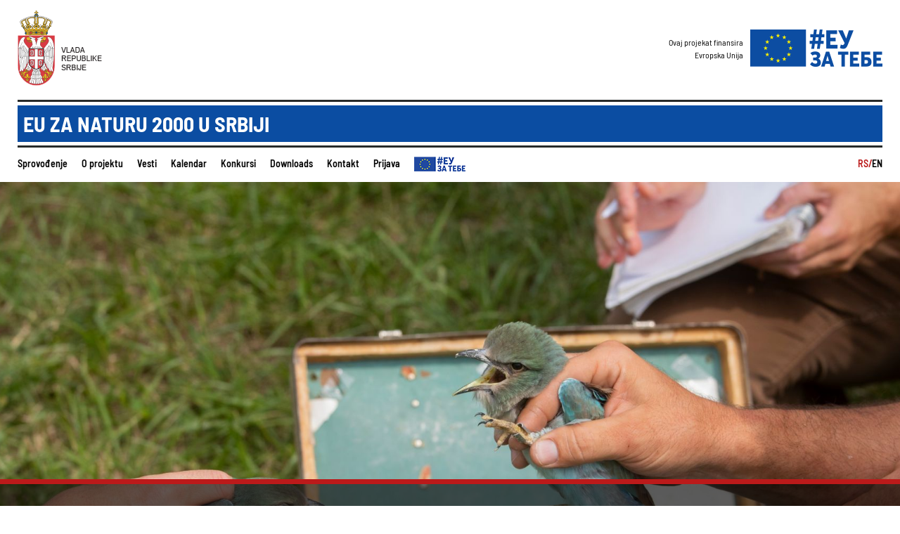

--- FILE ---
content_type: text/html; charset=UTF-8
request_url: https://natura-2000.euzatebe.rs/rs/vesti/ocuvanje-modrovrane-u-srbiji
body_size: 4412
content:
<!DOCTYPE html>
<html lang="en">
<head>
    

    <meta charset="UTF-8">
    <meta name="viewport" content="width=device-width, initial-scale=1.0">
    <meta http-equiv="X-UA-Compatible" content="ie=edge">
    <link rel="stylesheet" href="https://natura-2000.euzatebe.rs/public/css/uikit.min.css"/>
    <link rel="stylesheet" href="https://natura-2000.euzatebe.rs/public/css/main.css">
    <title>EU za Naturu 2000 u Srbiji </title>

    <link rel="shortcut icon" href="https://natura-2000.euzatebe.rs/favicon.ico" type="image/x-icon">
    <link rel="icon" href="https://natura-2000.euzatebe.rs/favicon.ico" type="image/x-icon">
</head>
<body>
<header class="header home-header uk-visible@m">
    <div class="container logos">
        <div class="logo-main">
            <a href="https://natura-2000.euzatebe.rs/rs/">
                <img src="https://natura-2000.euzatebe.rs/public/images/crest.png" alt="logo">
            </a>
        </div>
        <div class="logo-secondary">
                            Ovaj projekat finansira<br>Evropska Unija
                        <a href="https://natura-2000.euzatebe.rs/rs/">
                <img src="https://natura-2000.euzatebe.rs/public/images/eu-za-tebe-logo.png" alt="logo">
            </a>
        </div>
    </div>

    <div class="container project-title">
        <div class="project-title-container">
            <p>EU za Naturu 2000 u Srbiji </p>
        </div>
    </div>

    <div class="container main-nav">
        <nav class="navigation">
            <ul>
                <li><a href="https://natura-2000.euzatebe.rs/rs/o-nama">Sprovođenje</a></li>                <li><a href="https://natura-2000.euzatebe.rs/rs/o-projektu">O projektu</a></li>
                <li><a href="https://natura-2000.euzatebe.rs/rs/vesti">Vesti</a></li>                <li><a href="https://natura-2000.euzatebe.rs/rs/dogadjaji">Kalendar</a></li>                <li><a href="https://natura-2000.euzatebe.rs/rs/konkursi">Konkursi</a></li>                <li><a href="https://natura-2000.euzatebe.rs/rs/preuzimanje">Downloads</a></li>                                                <li><a href="https://natura-2000.euzatebe.rs/rs/kontakt">Kontakt</a></li>
                                <li><a href="#modal-full" uk-toggle>Prijava</a></li>
                                <li><a href="https://www.euzatebe.rs" target="_blank" class="eu-za-tebe-link"><img src="https://natura-2000.euzatebe.rs/public/images/menu-eu-logo.png"></a></li>
            </ul>
        </nav>
                <div class="lang">
            <ul>
                <li><a href="https://natura-2000.euzatebe.rs/rs/vesti/ocuvanje-modrovrane-u-srbiji" class="active">RS/</a></li>
                <li><a href="https://natura-2000.euzatebe.rs/en/news/conservation-of-the-european-roller-in-serbia">EN</a></li>
            </ul>
        </div>
            </div>
</header>

<header class="mobile-header header uk-hidden@m" id="mobile-header">
    <div class="container">
        <div class="mobile-logo">
            <img src="https://natura-2000.euzatebe.rs/public/images/serbia-ministry.png" alt="logo">
            <a href="https://natura-2000.euzatebe.rs/rs/" class="mobile-secondary-logo">
                <img src="https://natura-2000.euzatebe.rs/public/images/eu-za-tebe-logo.png" alt="logo">
            </a>
        </div>

        <div class="toggler-holder">
            <a href="#offcanvas" class="toggler" uk-toggle>
                <span uk-icon="icon: menu; ratio: 2"></span>
            </a>
        </div>

        <div class="offcanvas" id="offcanvas" uk-offcanvas="mode: push; flip: true">
            <nav class="uk-offcanvas-bar navigation mobile-navigation">
                <ul>
                    <li><a href="https://natura-2000.euzatebe.rs/rs/o-nama">Sprovođenje</a></li>                    <li><a href="https://natura-2000.euzatebe.rs/rs/o-projektu">O projektu</a></li>
                    <li><a href="https://natura-2000.euzatebe.rs/rs/vesti">Vesti</a></li>                    <li><a href="https://natura-2000.euzatebe.rs/rs/dogadjaji">Kalendar</a></li>                    <li><a href="https://natura-2000.euzatebe.rs/rs/konkursi">Konkursi</a></li>                    <li><a href="https://natura-2000.euzatebe.rs/rs/preuzimanje">Downloads</a></li>                                                            <li><a href="https://natura-2000.euzatebe.rs/rs/kontakt">Kontakt</a></li>                                            <li><a href="#modal-full" uk-toggle>Prijava</a></li>
                    
                                            <div class="lang">
                            <ul>
                                <li><a href="https://natura-2000.euzatebe.rs/rs/vesti/ocuvanje-modrovrane-u-srbiji" class="active">RS/</a></li>
                                <li><a href="https://natura-2000.euzatebe.rs/en/news/conservation-of-the-european-roller-in-serbia">EN</a></li>
                            </ul>
                        </div>
                                    </ul>
            </nav>
        </div>
    </div>
</header>

    
    <main class="main" id="main" role="main">
                    <div class="cover" style="background-image: url(https://natura-2000.euzatebe.rs/public/articles/cover/78.jpg);">
                <div class="container" id="cover-head">
                    <div class="wrapper">
                        <h1>Očuvanje modrovrane u Srbiji</h1>
                    </div>
                </div>
            </div>
        
        <div class="container" id="main-container">
            <section class="section single-section vest-section">
                <div class="section-inner-text">
                                        <div class="time">8. Jul 2021.</div>

                                        <p style="">Pedesetih godina prošlog veka, modrovrana (Coracias garrulus) se u literaturi pominje kao uobičajena vrsta u Srbiji. Međutim, zbog intezivne poljoprivrede; upotrebe pesticida, transformacije travnjaka u drugu namenu zemljišta i intenzivnog gazdovanja šumama (što dovodi do gubitka starih stabala); nestalo je pogodno stanište za vrstu, kao i odgovarajuća mesta za gnežđenje. To je dovelo do kritičnog smanjenja populacije zbog čega je modrovrana postala ugrožena vrsta u Srbiji. Ipak, sprovedeno je nekoliko akcija očuvanja kako bi se pomoglo oporavku vrste i danas je dodata na Crvenu listu vrsta ptica u Srbiji kao skoro ugrožene.</p><p style="text-align: justify; ">Delegacija Evropske unije kroz projekat&nbsp;EU za Naturu 2000&nbsp;promoviše poboljšanje stanja očuvanosti modrovrane na teritoriji Srbije.</p><p style="text-align: justify; ">Antoan Avinjon, menadžer projekata u Delegaciji EU, istakao je važnost očuvanja ove ptičije vrste.</p><p style=""><em>„</em>Zbog ljudskih postupaka, neke vrste nisu sposobne da same povrate svoj dobar status očuvanja, međutim, male akcije mogu doneti veliku razliku, a to je slučaj sa modrovranom čija se populacija poslednjih godina u Srbiji povećala zahvaljujući raznim in situ akcijama očuvanja, uključujući povećanje dostupnosti mesta za gnežđenje<em>“,&nbsp;</em>napominje Avinjon<em>.</em></p><p style="text-align: justify; ">Projekat EU za Naturu 2000 radi na identifikovanju budućih Područja posebne zaštite za očuvanje vrsta ptica, prema primeni evropskih direktiva u zemlji. Modrovrana je jedna od ciljnih vrsta u okviru projekta. Ona je jedini član porodice Coraciidae koji se nalazi u Evropi, i njegovo perje plave i kestenjaste boje. Modrovrane su prvenstveno insektivorni i žive u toplim i otvorenim područjima. To je migrantska vrsta koja provodi hladnu zimu u podsaharskoj Africi, vraćajući se u Evropu tokom sezone razmnožavanja.</p><p style="text-align: justify; ">Čini se da je nedostatak odgovarajućih mesta za gnežđenje faktor koji najviše ograničava oporavak njihove populacije, na osnovu iskustava iz prethodnih akcija očuvanja. Jedan od bitnih postupaka za očuvanje populacije modrovrana u Srbiji je kroz povećanje broja mesta za gnežđenje.</p><p style="text-align: justify; ">Ukupno je postavljeno 150 gnezdišta na različitim lokalitetima u Srbiji; Monoštor, Mokrin, Novi Kneževac, Siget, Valesnica, Korbovo, Vajuga, Kumane, Bašaid, Novo Miloševo, Sombor, Bezdan, Radojević, Sivac, Gornji Breg, Jazovo, Čoka-Crna Bara, Srpski Krstur, Prigrevica, Apatin, Karavukovo, Svilojevo, Prigrevica, Beljina – Barajevo, Boždarevac-Barajevo, Subotica, Horgoš, Martonoš, Kanjiža, Mali Pesak, Bačka Topola, Vršac i Tavankut.</p><p style="text-align: justify; ">Ove kutije za gnežđenje su postavljene pre dolaska vrste iz njenog migracionog područja. Izgrađene su prema specifičnim dimenzijama i karakteristikama na osnovu iskustva i potreba vrsta. Stručnjaci su pratili vrstu koja je imala svoje prve uspehe u gnežđenju što je postaklo da se nastavi sa istraživanjem biologije vrste i njenog migracionog ponašanja. Odrasle jedinke i pilići su prstenovani tokom ove akcije, što će olakšati njihovo praćenje.</p>

                    <div class="tags">
                                                                                    <a href="https://natura-2000.euzatebe.rs/rs/tagovi/#Natura2000">#Natura2000</a>
                                                                                                                <a href="https://natura-2000.euzatebe.rs/rs/tagovi/#EuropeanRoller">#EuropeanRoller</a>
                                                                                                                <a href="https://natura-2000.euzatebe.rs/rs/tagovi/#Modrovrana">#Modrovrana</a>
                                                                                                                <a href="https://natura-2000.euzatebe.rs/rs/tagovi/#Conservation">#Conservation</a>
                                                                                                                <a href="https://natura-2000.euzatebe.rs/rs/tagovi/#Očuvanje">#Očuvanje</a>
                                                                                                                <a href="https://natura-2000.euzatebe.rs/rs/tagovi/#Action">#Action</a>
                                                                                                                <a href="https://natura-2000.euzatebe.rs/rs/tagovi/#Akcija">#Akcija</a>
                                                                        </div>
                </div>
                <aside class="section-inner">
                                                <article class="article">
        <div class="img">
            <a href="https://natura-2000.euzatebe.rs/rs/vesti/bogat-biodiverzitet-srbije-bice-deo-mreze-natura-2000"><img src="https://natura-2000.euzatebe.rs/public/articles/image/thumbnail/91.jpg" alt="Bogat biodiverzitet Srbije biće deo mreže Natura 2000"></a>
        </div>
        <div class="content">
            <div class="time">30. Novembar 2021.</div>
            <h3><a href="https://natura-2000.euzatebe.rs/rs/vesti/bogat-biodiverzitet-srbije-bice-deo-mreze-natura-2000">Bogat biodiverzitet Srbije biće deo mreže Natura 2000</a></h3>
        </div>
    </article>

                                                <article class="article">
        <div class="img">
            <a href="https://natura-2000.euzatebe.rs/rs/vesti/natura-2000-u-srbiji-dostignuca-i-naredni-koraci"><img src="https://natura-2000.euzatebe.rs/public/articles/image/thumbnail/92.jpg" alt="NATURA 2000 U SRBIJI – dostignuća i naredni koraci"></a>
        </div>
        <div class="content">
            <div class="time">19. Novembar 2021.</div>
            <h3><a href="https://natura-2000.euzatebe.rs/rs/vesti/natura-2000-u-srbiji-dostignuca-i-naredni-koraci">NATURA 2000 U SRBIJI – dostignuća i naredni koraci</a></h3>
        </div>
    </article>

                                                <article class="article">
        <div class="img">
            <a href="https://natura-2000.euzatebe.rs/rs/vesti/trening-seminar-priprema-planova-upravljanja-za-mrezu-natura-2000"><img src="https://natura-2000.euzatebe.rs/public/articles/image/thumbnail/84.jpg" alt="Trening seminar &quot;Priprema planova upravljanja za mrežu Natura 2000&quot;"></a>
        </div>
        <div class="content">
            <div class="time">12. Oktobar 2021.</div>
            <h3><a href="https://natura-2000.euzatebe.rs/rs/vesti/trening-seminar-priprema-planova-upravljanja-za-mrezu-natura-2000">Trening seminar &quot;Priprema planova upravljanja za mrežu Natura 2000&quot;</a></h3>
        </div>
    </article>

                                                <article class="article">
        <div class="img">
            <a href="https://natura-2000.euzatebe.rs/rs/vesti/vise-od-trecine-teritorije-srbije-moze-biti-zasticeno-mrezom-natura-2000"><img src="https://natura-2000.euzatebe.rs/public/articles/image/thumbnail/82.jpg" alt="Više od trećine teritorije Srbije može biti zaštićeno mrežom Natura 2000"></a>
        </div>
        <div class="content">
            <div class="time">7. Septembar 2021.</div>
            <h3><a href="https://natura-2000.euzatebe.rs/rs/vesti/vise-od-trecine-teritorije-srbije-moze-biti-zasticeno-mrezom-natura-2000">Više od trećine teritorije Srbije može biti zaštićeno mrežom Natura 2000</a></h3>
        </div>
    </article>

                    
                </aside>
            </section>
        </div>
    </main>




    

<div class="container last-updated">
    Last updated: 30. Novembar 2021. 15:30
</div>

<!-- Footer content -->

<footer class="footer">
    <div class="container">
        <div class="footer-inner">
            <div class="top">
                <div class="logo">
                    <img src="https://natura-2000.euzatebe.rs/public/images/crest.png" alt="logo">
                </div>
                <div class="logo-secondary">
                                            Ovaj projekat finansira<br>Evropska Unija
                                        <a href="https://natura-2000.euzatebe.rs/rs/">
                        <img src="https://natura-2000.euzatebe.rs/public/images/eu-za-tebe-logo.png" alt="logo">
                    </a>
                </div>

            </div>
            <div class="bottom">
                <nav class="navigation">
                    <ul>
                        <li><a href="https://natura-2000.euzatebe.rs/rs/o-nama">Sprovođenje</a></li>                        <li><a href="https://natura-2000.euzatebe.rs/rs/o-projektu">O projektu</a></li>
                        <li><a href="https://natura-2000.euzatebe.rs/rs/vesti">Vesti</a></li>                        <li><a href="https://natura-2000.euzatebe.rs/rs/dogadjaji">Kalendar</a></li>                        <li><a href="https://natura-2000.euzatebe.rs/rs/konkursi">Konkursi</a></li>                        <li><a href="https://natura-2000.euzatebe.rs/rs/preuzimanje">Downloads</a></li>                                                                        <li><a href="https://natura-2000.euzatebe.rs/rs/kontakt">Kontakt</a></li>                        <li><a href="https://natura-2000.euzatebe.rs/rs/rss"><img src="https://natura-2000.euzatebe.rs/public/images/rss.png" class="rss-feed-icon"></a></li>
                    </ul>
                </nav>
            </div>
            <p class="copyright">Ova stranica načinjena je i održava se uz finansijsku pomoć Evropske unije. Za njenu sadržinu isključivo je odgovoran ugovarač projekta EPTISA SOUTHEAST EUROPE d.o.o. (RS), EPTISA Servicios de Ingenieria S.L. (ES), DAPHNE – Institut aplikovanej ekologie (SK), SIA Estonian, Latvian &amp; Lithuanian Environment (LV), i ta sadržina nužno ne predstavlja stavove Evropske unije © 2019 EU za Naturu 2000 u Srbiji .</p>
        </div>
    </div>
</footer>

<div id="modal-full" class="uk-modal-full" uk-modal>
    <div class="uk-modal-dialog">
        <button class="uk-modal-close-full uk-close-large" type="button" uk-close></button>
        <div class="uk-grid-collapse uk-child-width-1-2@s uk-flex-middle" uk-grid>
            <div class="uk-padding-large">
                <div class="uk-grid-collapse uk-child-width-1-2@s uk-flex-middle" uk-grid>
                    <input type="hidden" name="csrf" id="csrf" value="5fbfaba56f0eab3c53272ab833c6abae">
                    <label for="login-email">Korisničko ime</label>
                    <input type="text" id="login-email" name="login-email">
                    <label for="login-password" >Šifra</label>
                    <input type="password" id="login-password" name="login-password">
                    <button class="login js-login">Prijavi se</button>
                    <div id="login-error"></div>
                </div>
            </div>
        </div>
    </div>
</div>

<script src="https://natura-2000.euzatebe.rs/public/vendor/uikit.min.js"></script>
<script src="https://natura-2000.euzatebe.rs/public/vendor/uikit-icons.min.js"></script>
<script src="https://natura-2000.euzatebe.rs/public/vendor/jquery-3.3.1.min.js"></script>
<script src="https://natura-2000.euzatebe.rs/public/vendor/sha512.js"></script>

<script src="https://natura-2000.euzatebe.rs/public/js/login.js"></script>

<script>
    base_url = "https://natura-2000.euzatebe.rs/";

    function resize() {
        var window_width = $(window).width();
        var container_width = $("#main-container").outerWidth();
        var heading_width = container_width + (window_width - container_width) / 2;

        console.log(heading_width);

        $("#cover-head").width(heading_width).css("right", "0px").css("opacity", 1);
    }

    $(document).ready(function() {
        resize();

        $(window).resize(resize);
    });
</script>
</body>
</html>

--- FILE ---
content_type: text/css
request_url: https://natura-2000.euzatebe.rs/public/css/main.css
body_size: 6587
content:
@import url("https://fonts.googleapis.com/css?family=Roboto&display=swap");
* {
  box-sizing: border-box;
  margin: 0;
  padding: 0;
  outline: none; }

body {
  font-family: "Libre", sans-serif;
  -ms-text-size-adjust: 100%;
  -webkit-text-size-adjust: 100%;
  overflow-x: hidden; }

ul, p {
  padding: 0;
  margin: 0; }

img {
  max-width: 100%;
  vertical-align: bottom; }

a {
  text-decoration: none;
  cursor: pointer; }
  a:hover {
    text-decoration: none; }

h1, h2, h3, h4, h5, h6 {
  font-weight: bold;
  font-family: Barlow, Arial, Helvetica, sans-serif;
  margin: 0;
  padding: 0; }

.container {
  width: 100%;
  max-width: 1290px;
  margin: 0 auto;
  padding: 0 15px; }

.row {
  margin-right: -20px;
  margin-left: -20px;
  display: flex;
  flex-wrap: wrap; }

.section .section-inner {
  padding: 45px 0 10px 0;
  flex-wrap: wrap;
  display: flex; }
  @media (max-width: 639px) {
    .section .section-inner {
      padding-top: 25px; } }

.section.has-video-link .section-inner {
  padding-top: 138px; }
  @media screen and (max-width: 1280px) and (min-width: 960px) {
    .section.has-video-link .section-inner {
      padding-top: 118px; } }
  @media (max-width: 960px) {
    .section.has-video-link .section-inner {
      padding-top: 25px; } }

.section h1 {
  font-size: 120px;
  line-height: 120px;
  padding: 6px 0 12px;
  border-bottom: 3px solid #282b2a;
  text-transform: uppercase;
  border-top: 3px solid #282b2a; }
  @media (max-width: 639px) {
    .section h1 {
      font-size: 60px;
      line-height: 60px;
      padding: 5px 0; } }
  @media (min-width: 640px) and (max-width: 959px) {
    .section h1 {
      font-size: 90px;
      line-height: 90px; } }
  @media (min-width: 960px) and (max-width: 1280px) {
    .section h1 {
      font-size: 100px;
      line-height: 100px; } }

.pagination {
  border-top: 3px solid #282b2a;
  padding-top: 25px;
  padding-bottom: 70px; }
  .pagination ul {
    display: flex;
    list-style: none;
    justify-content: flex-end; }
    .pagination ul a {
      width: 35px;
      height: 35px;
      background-color: #4b4d53;
      display: block;
      text-align: center;
      line-height: 35px;
      color: #fff;
      margin-left: 3px;
      margin-right: 3px;
      font-family: Barlow, Arial, Helvetica, sans-serif; }
      .pagination ul a:hover {
        opacity: 0.7; }
      .pagination ul a.active {
        background-color: #a5a5a5; }
  @media (max-width: 639px) {
    .pagination {
      padding-top: 15px;
      padding-bottom: 40px; } }

.logo a {
  display: flex;
  align-items: center;
  font-size: 18px;
  color: #b72323;
  text-transform: uppercase;
  font-family: 'Roboto', sans-serif; }

.logo img {
  margin-right: 15px; }

.tags {
  margin-bottom: 25px; }
  .tags a {
    display: inline-block !important;
    position: relative;
    border-radius: 0;
    padding: 8px 15px;
    height: 28px;
    font-size: 14px;
    line-height: 12px;
    font-family: Barlow, Arial, helvetica, sans-serif;
    font-weight: bold;
    transition: opacity 0.3s;
    background-color: #282b2a;
    margin-right: 25px;
    color: #fff;
    margin-bottom: 10px; }
    .tags a:hover {
      opacity: 0.7; }
    .tags a::after {
      content: "";
      display: block;
      width: 0;
      height: 0;
      border-top: 14px solid transparent;
      border-bottom: 14px solid transparent;
      border-left: 15px solid #282b2a;
      position: absolute;
      top: 15px;
      margin-top: -15px;
      left: 100%; }
    @media (max-width: 639px) {
      .tags a {
        display: table;
        margin-bottom: 10px; }
        .tags a::after {
          border-top: 13px solid transparent;
          border-bottom: 14px solid transparent;
          top: 15px; } }
    @media (min-width: 640px) and (max-width: 959px) {
      .tags a {
        margin-bottom: 8px;
        display: inline-block; } }
    @media (min-width: 960px) and (max-width: 1280px) {
      .tags a {
        font-size: 11px;
        padding: 8px 10px;
        margin-right: 24px; } }
  @media (min-width: 640px) and (max-width: 959px) {
    .tags {
      margin-bottom: 0; } }

p {
  line-height: 180%; }

.time {
  color: #bb1a1a;
  font-size: 16px;
  font-family: Barlow, Arial, Helvetica, sans-serif; }

.toggler {
  justify-content: flex-start;
  width: 35px;
  height: 35px; }

.error-head {
  font-size: 90px;
  margin-top: 120px;
  text-align: center;
  text-transform: uppercase; }

.last-updated {
  font-size: 12px;
  font-family: Barlow, Arial, Helvetica, sans-serif;
  text-align: right;
  margin-top: 10px;
  margin-bottom: 10px;
  color: #a0a0a0; }

/*
* BARLOW
*/
@font-face {
  font-family: "Barlow";
  src: url("../fonts/Barlow/Regular/barlowsemicondensed-regular-webfont.eot");
  src: url("../fonts/Barlow/Regular/barlowsemicondensed-regular-webfont.eot?#iefix") format("embedded-opentype"), url("../fonts/Barlow/Regular/BarlowSemiCondensed-Regular.ttf") format("truetype"), url("../fonts/Barlow/Regular/barlowsemicondensed-regular-webfont.woff") format("woff"), url("../fonts/Barlow/Regular/barlowsemicondensed-regular-webfont.woff2") format("woff2"), url("../fonts/Barlow/Regular/barlowsemicondensed-regular-webfont.svg") format("svg");
  font-weight: 400;
  font-style: normal; }

@font-face {
  font-family: "Barlow";
  src: url("../fonts/Barlow/Italic/barlowsemicondensed-italic-webfont.eot");
  src: url("../fonts/Barlow/Italic/barlowsemicondensed-italic-webfont.eot?#iefix") format("embedded-opentype"), url("../fonts/Barlow/Italic/BarlowSemiCondensed-Italic.ttf") format("truetype"), url("../fonts/Barlow/Italic/barlowsemicondensed-italic-webfont.woff") format("woff"), url("../fonts/Barlow/Italic/barlowsemicondensed-italic-webfont.woff2") format("woff2"), url("../fonts/Barlow/Italic/barlowsemicondensed-italic-webfont.svg") format("svg");
  font-weight: 400;
  font-style: italic; }

@font-face {
  font-family: "Barlow";
  src: url("../fonts/Barlow/SemiBold/barlowsemicondensed-semibold-webfont.eot");
  src: url("../fonts/Barlow/SemiBold/barlowsemicondensed-semibold-webfont.eot?#iefix") format("embedded-opentype"), url("../fonts/Barlow/SemiBold/BarlowSemiCondensed-SemiBold.ttf") format("truetype"), url("../fonts/Barlow/SemiBold/barlowsemicondensed-semibold-webfont.woff") format("woff"), url("../fonts/Barlow/SemiBold/barlowsemicondensed-semibold-webfont.woff2") format("woff2"), url("../fonts/Barlow/SemiBold/barlowsemicondensed-semibold-webfont.svg") format("svg");
  font-weight: 600;
  font-style: normal; }

@font-face {
  font-family: "Barlow";
  src: url("../fonts/Barlow/SemiBoldItalic/hinted-BarlowSemiCondensed-SemiBoldItalic.eot");
  src: url("../fonts/Barlow/SemiBoldItalic/hinted-BarlowSemiCondensed-SemiBoldItalic.eot?iefix") format("embedded-opentype"), url("../fonts/Barlow/SemiBoldItalic/BarlowSemiCondensed-SemiBoldItalic.ttf") format("truetype"), url("../fonts/Barlow/SemiBoldItalic/hinted-BarlowSemiCondensed-SemiBoldItalic.woff") format("woff"), url("../fonts/Barlow/SemiBoldItalic/hinted-BarlowSemiCondensed-SemiBoldItalic.woff2") format("woff2"), url("../fonts/Barlow/SemiBoldItalic/hinted-BarlowSemiCondensed-SemiBoldItalic.svg") format("svg");
  font-weight: 600;
  font-style: italic; }

@font-face {
  font-family: "Barlow";
  src: url("../fonts/Barlow/Bold/barlowsemicondensed-bold-webfont.eot");
  src: url("../fonts/Barlow/Bold/barlowsemicondensed-bold-webfont.eot?#iefix") format("embedded-opentype"), url("../fonts/Barlow/Bold/BarlowSemiCondensed-Bold.ttf") format("truetype"), url("../fonts/Barlow/Bold/barlowsemicondensed-bold-webfont.woff") format("woff"), url("../fonts/Barlow/Bold/barlowsemicondensed-bold-webfont.woff2") format("woff2"), url("../fonts/Barlow/Bold/barlowsemicondensed-bold-webfont.svg") format("svg");
  font-weight: bold;
  font-style: normal; }

@font-face {
  font-family: "Barlow";
  src: url("../fonts/Barlow/BoldItalic/barlowsemicondensed-bolditalic-webfont.eot");
  src: url("../fonts/Barlow/BoldItalic/barlowsemicondensed-bolditalic-webfont.eot?#iefix") format("embedded-opentype"), url("../fonts/Barlow/BoldItalic/BarlowSemiCondensed-BoldItalic.ttf") format("truetype"), url("../fonts/Barlow/BoldItalic/barlowsemicondensed-bolditalic-webfont.woff") format("woff"), url("../fonts/Barlow/BoldItalic/barlowsemicondensed-bolditalic-webfont.woff2") format("woff2"), url("../fonts/Barlow/BoldItalic/barlowsemicondensed-bolditalic-webfont.svg") format("svg");
  font-weight: bold;
  font-style: italic; }

/*
* LIBRE BASKERVILLE
*/
@font-face {
  font-family: "Libre";
  src: url("../fonts/LibreBaskerville/Regular/librebaskerville-regular-webfont.eot");
  src: url("../fonts/LibreBaskerville/Regular/librebaskerville-regular-webfont.eot?#iefix") format("embedded-opentype"), url("../fonts/LibreBaskerville/Regular/LibreBaskerville-Regular.ttf") format("truetype"), url("../fonts/LibreBaskerville/Regular/librebaskerville-regular-webfont.woff") format("woff"), url("../fonts/LibreBaskerville/Regular/librebaskerville-regular-webfont.woff2") format("woff2"), url("../fonts/LibreBaskerville/Regular/librebaskerville-regular-webfont.svg") format("svg");
  font-weight: 400;
  font-style: normal; }

@font-face {
  font-family: "Libre";
  src: url("../fonts/LibreBaskerville/Italic/librebaskerville-italic-webfont.eot");
  src: url("../fonts/LibreBaskerville/Italic/librebaskerville-italic-webfont.eot?#iefix") format("embedded-opentype"), url("../fonts/LibreBaskerville/Italic/LibreBaskerville-Italic.ttf") format("truetype"), url("../fonts/LibreBaskerville/Italic/librebaskerville-italic-webfont.woff") format("woff"), url("../fonts/LibreBaskerville/Italic/librebaskerville-italic-webfont.woff2") format("woff2"), url("../fonts/LibreBaskerville/Italic/librebaskerville-italic-webfont.svg") format("svg");
  font-weight: 400;
  font-style: italic; }

@font-face {
  font-family: "Libre";
  src: url("../fonts/LibreBaskerville/Bold/librebaskerville-bold-webfont.eot");
  src: url("../fonts/LibreBaskerville/Bold/librebaskerville-bold-webfont.eot?#iefix") format("embedded-opentype"), url("../fonts/LibreBaskerville/Bold/LibreBaskerville-Bold.ttf") format("truetype"), url("../fonts/LibreBaskerville/Bold/librebaskerville-bold-webfont.woff") format("woff"), url("../fonts/LibreBaskerville/Bold/librebaskerville-bold-webfont.woff2") format("woff2"), url("../fonts/LibreBaskerville/Bold/librebaskerville-bold-webfont.svg") format("svg");
  font-weight: bold;
  font-style: normal; }

.header {
  padding: 15px 30px;
  z-index: 100;
  position: relative;
  background-color: rgba(255, 255, 255, 0.95);
  -webkit-box-align: center;
  -ms-flex-align: center;
  align-items: center; }
  .header .logos {
    display: flex;
    align-items: center;
    justify-content: space-between; }
    .header .logos .logo-secondary {
      text-align: right;
      display: flex;
      align-items: center;
      font-family: Barlow, Arial, Helvetica, sans-serif;
      font-size: 12px;
      color: #000; }
      .header .logos .logo-secondary img {
        margin-left: 10px; }
  .header .project-title {
    margin-top: 20px;
    margin-bottom: 10px; }
    .header .project-title .project-title-container {
      padding-top: 5px;
      padding-bottom: 5px;
      border-bottom: 3px solid #282b2a;
      border-top: 3px solid #282b2a; }
    .header .project-title p {
      padding: 8px;
      font-size: 30px;
      line-height: 120%;
      font-weight: bold;
      font-family: Barlow, Arial, Helvetica, sans-serif;
      text-transform: uppercase;
      color: #fff;
      margin: 0;
      background-color: #0b4da2; }
  .header .main-nav {
    display: flex;
    justify-content: space-between; }
  .header ul {
    display: -webkit-box;
    display: -ms-flexbox;
    display: flex;
    font-family: Barlow, Arial, Helvetica, sans-serif;
    list-style: none; }
    .header ul li:first-of-type a {
      padding-left: 0;
      white-space: nowrap; }
    .header ul a {
      color: #000;
      font-size: 18px;
      font-weight: 600;
      padding: 0 25px;
      white-space: nowrap; }
  .header .lang a {
    padding: 0; }
    .header .lang a.active {
      color: #bb1a1a; }

.vesti-header .navigation a {
  padding: 0 28px; }

.mobile-header {
  padding: 10px 0;
  justify-content: space-between; }
  .mobile-header rect {
    color: #152a6f; }

.mobile-navigation {
  background-color: #252525; }
  .mobile-navigation ul {
    list-style: none;
    font-family: Barlow, Arial, Helvetica, sans-serif; }

@media (min-width: 960px) and (max-width: 1280px) {
  .header {
    padding: 15px 10px; }
    .header ul a {
      padding: 0 10px;
      font-size: 14px;
      white-space: nowrap; }
  .logo {
    margin-right: 50px; }
    .logo a {
      font-size: 14px;
      white-space: nowrap; }
  .vesti-header .navigation a {
    padding: 0px 10px; } }

@media (min-width: 1281px) and (max-width: 1599px) {
  .vesti-header .navigation a {
    padding: 0 15px; } }

.rss-feed-icon {
  height: 12px;
  vertical-align: middle; }

.mobile-secondary-logo {
  float: right;
  width: 30%;
  margin-top: 25px; }

.toggler-holder {
  text-align: right; }

.eu-za-tebe-link {
  color: #0b4da2; }

.footer .footer-inner {
  padding: 30px 0 65px 0;
  border-top: 3px solid #282b2a; }

.footer .logo {
  margin-right: 40px; }

.footer .logo-secondary {
  text-align: right;
  display: flex;
  align-items: center;
  font-family: Barlow, Arial, Helvetica, sans-serif;
  font-size: 12px;
  color: #000; }
  .footer .logo-secondary img {
    margin-left: 10px; }

.footer .top {
  display: flex;
  align-items: center;
  padding-bottom: 30px;
  margin-bottom: 10px;
  justify-content: space-between;
  border-bottom: 3px solid #282b2a; }

.footer .bottom {
  border-bottom: 3px solid #282b2a;
  padding-bottom: 10px;
  text-align: center; }

.footer nav {
  margin: 0 auto;
  display: inline-block; }

.footer ul {
  display: flex;
  align-items: center;
  list-style: none;
  text-align: center; }
  .footer ul a {
    padding: 0 30px;
    font-size: 18px;
    color: #000;
    font-weight: 600;
    font-family: Barlow, Arial, Helvetica, sans-serif; }

.footer p {
  font-size: 14px;
  text-align: center; }

.footer .copyright {
  font-size: 14px;
  font-family: Barlow, Arial, Helvetica, sans-serif; }

@media (max-width: 639px) {
  .footer .footer-inner {
    padding: 15px 0 25px 0; }
  .footer .top {
    display: block;
    margin-bottom: 10px;
    text-align: center; }
  .footer .logo {
    margin-right: 0;
    margin-bottom: 15px; }
  .footer .logo-secondary {
    justify-content: center; }
  .footer ul {
    display: block; }
    .footer ul li {
      text-align: center; }
    .footer ul a {
      font-style: 16px; } }

@media (min-width: 640px) and (max-width: 959px) {
  .footer .top {
    display: flex;
    margin-bottom: 10px; }
  .footer .logo {
    margin-right: 0;
    margin-bottom: 25px; }
  .footer ul {
    justify-content: space-between; }
    .footer ul a {
      padding: 0 7px;
      font-size: 14px; } }

@media (min-width: 960px) and (max-width: 1280px) {
  .footer ul a {
    padding: 0 10px;
    font-size: 15px; }
  .footer .top {
    margin-bottom: 10px;
    justify-content: space-between; } }

.cover {
  background-position: center center;
  background-size: cover;
  background-repeat: no-repeat;
  padding-bottom: 47%;
  position: relative; }
  @media (max-width: 520px) {
    .cover {
      padding-bottom: 100%; } }
  .cover .container {
    position: absolute;
    width: 100%;
    bottom: 20px;
    right: -40px;
    padding: 0;
    display: flex;
    max-width: unset;
    opacity: 0;
    transition: right 0.6s, opacity 0.6s; }
    .cover .container .wrapper {
      width: 100%;
      padding: 20px;
      background-color: rgba(0, 0, 0, 0.6);
      border-top: 7px solid #bb1a1a;
      bottom: 60px;
      position: relative; }
      .cover .container .wrapper h1 {
        color: #fff;
        width: 60%;
        font-size: 54px; }
    @media (max-width: 1400px) {
      .cover .container .wrapper h1 {
        font-size: 44px; } }
    @media (max-width: 1200px) {
      .cover .container .wrapper {
        padding-top: 16px;
        padding-bottom: 16px;
        bottom: 20px; }
        .cover .container .wrapper h1 {
          font-size: 40px; } }
    @media (max-width: 1060px) {
      .cover .container .wrapper {
        padding-top: 12px;
        padding-bottom: 12px;
        bottom: 10px; }
        .cover .container .wrapper h1 {
          font-size: 30px; } }
    @media (max-width: 780px) {
      .cover .container .wrapper {
        padding-top: 8px;
        padding-bottom: 8px;
        bottom: 0; }
        .cover .container .wrapper h1 {
          font-size: 22px; } }

.intro {
  padding: 65px 0 50px 0; }
  .intro p {
    font-family: Barlow, Arial, Helvetica, sans-serif;
    font-size: 48px;
    font-weight: 600;
    color: #282b2a; }

.home-section .section-inner {
  display: flex; }

.home-section h2 {
  font-size: 60px;
  text-transform: uppercase;
  padding: 2px 0 6px;
  border-bottom: 3px solid #282b2a;
  border-top: 3px solid #282b2a; }

.home-section .article {
  width: 50%;
  display: flex;
  margin-bottom: 50px; }
  .home-section .article h3 {
    font-size: 24px;
    line-height: 24px;
    padding: 6px 0;
    border-bottom: 3px solid #4b4d53;
    margin-bottom: 20px;
    margin-top: 0; }
    .home-section .article h3 a {
      color: #282b2a; }
  .home-section .article time {
    font-size: 16px;
    color: #bb1a1a; }
  .home-section .article p {
    color: #404040;
    font-size: 16px;
    font-family: Libre, Times, serif;
    line-height: 180%; }
  .home-section .article .img {
    width: 45%;
    background-size: cover;
    background-position: center center;
    background-repeat: no-repeat; }
    .home-section .article .img img {
      width: 100%; }
  .home-section .article .content {
    width: 55%;
    padding-left: 20px;
    padding-right: 20px; }
  @media (max-width: 639px) {
    .home-section .article {
      width: 100%;
      display: block;
      margin-bottom: 65px; }
      .home-section .article a {
        display: block; }
      .home-section .article .content {
        padding: 0;
        width: 100%;
        margin-top: 10px; }
      .home-section .article .img {
        width: 100%;
        margin-right: 0; }
        .home-section .article .img img {
          width: 100%; }
      .home-section .article h3 {
        margin-bottom: 10px;
        padding: 5px 0; } }
  @media (min-width: 640px) and (max-width: 959px) {
    .home-section .article h3 {
      font-size: 20px;
      line-height: 20px;
      padding: 5px 0;
      margin-bottom: 15px; } }
  .home-section .article:nth-of-type(even) .content {
    padding-right: 0; }

.home-dogadjaji-section .article {
  width: 50%;
  display: flex;
  margin-bottom: 50px; }
  .home-dogadjaji-section .article h3 {
    font-size: 24px;
    line-height: 24px;
    padding: 6px 0;
    border-bottom: 3px solid #4b4d53;
    margin-bottom: 20px;
    margin-top: 0; }
    .home-dogadjaji-section .article h3 a {
      color: #282b2a; }
  .home-dogadjaji-section .article time {
    font-size: 16px;
    color: #bb1a1a; }
  .home-dogadjaji-section .article p {
    color: #404040;
    font-size: 16px;
    font-family: Libre, Times, serif;
    line-height: 180%; }
  .home-dogadjaji-section .article .img {
    width: 33%;
    background-size: cover;
    background-position: center center;
    background-repeat: no-repeat; }
    .home-dogadjaji-section .article .img img {
      width: 100%; }
  .home-dogadjaji-section .article .content {
    width: 67%;
    padding-left: 20px;
    padding-right: 20px; }
  @media (max-width: 639px) {
    .home-dogadjaji-section .article {
      width: 100%;
      display: block;
      margin-bottom: 65px; }
      .home-dogadjaji-section .article a {
        display: block; }
      .home-dogadjaji-section .article .content {
        padding: 0;
        width: 100%;
        margin-top: 10px; }
      .home-dogadjaji-section .article .img {
        width: 100%;
        margin-right: 0; }
        .home-dogadjaji-section .article .img img {
          width: 100%; }
      .home-dogadjaji-section .article h3 {
        margin-bottom: 10px;
        padding: 5px 0; } }
  @media (min-width: 640px) and (max-width: 959px) {
    .home-dogadjaji-section .article h3 {
      font-size: 20px;
      line-height: 20px;
      padding: 5px 0;
      margin-bottom: 15px; } }
  .home-dogadjaji-section .article .content h3 {
    border: none;
    margin-bottom: 0;
    padding-bottom: 10px; }
  .home-dogadjaji-section .article .content p {
    margin-top: 20px; }
    @media (max-width: 639px) {
      .home-dogadjaji-section .article .content p {
        margin-top: 10px; } }
  .home-dogadjaji-section .article .content .location {
    border-bottom: 3px solid #4b4d53;
    font-size: 14px;
    font-family: Barlow, Arial, Helvetica, sans-serif;
    color: #000;
    padding-bottom: 6px;
    margin-top: 0; }

@media (max-width: 639px) {
  .wrapper h1 {
    font-size: 16px; }
  .intro {
    padding: 20px 0; }
    .intro p {
      font-size: 22px; }
  .home-section h2 {
    font-size: 38px;
    padding: 12px 0; } }

@media (min-width: 640px) and (max-width: 959px) {
  .wrapper h1 {
    font-size: 20px; }
  .intro {
    padding: 25px 0; }
    .intro p {
      font-size: 20px; }
  .home-section h2 {
    font-size: 50px;
    padding: 10px 0; }
  .home-section .article {
    padding: 0 10px;
    flex-direction: column;
    width: 50%;
    display: flex;
    margin-bottom: 50px; }
    .home-section .article h3 {
      font-size: 24px;
      line-height: 24px;
      padding: 6px 0;
      border-bottom: 3px solid #4b4d53;
      margin-bottom: 20px;
      margin-top: 0; }
      .home-section .article h3 a {
        color: #282b2a; }
    .home-section .article time {
      font-size: 16px;
      color: #bb1a1a; }
    .home-section .article p {
      color: #404040;
      font-size: 16px;
      font-family: Libre, Times, serif;
      line-height: 180%; }
    .home-section .article .img {
      width: 100%;
      background-size: cover;
      background-position: center center;
      background-repeat: no-repeat; }
      .home-section .article .img img {
        width: 100%; }
    .home-section .article .content {
      width: 100%;
      padding-left: 10px;
      padding-right: 10px; } }
  @media (min-width: 640px) and (max-width: 959px) and (max-width: 639px) {
    .home-section .article {
      width: 100%;
      display: block;
      margin-bottom: 65px; }
      .home-section .article a {
        display: block; }
      .home-section .article .content {
        padding: 0;
        width: 100%;
        margin-top: 10px; }
      .home-section .article .img {
        width: 100%;
        margin-right: 0; }
        .home-section .article .img img {
          width: 100%; }
      .home-section .article h3 {
        margin-bottom: 10px;
        padding: 5px 0; } }
  @media (min-width: 640px) and (max-width: 959px) and (min-width: 640px) and (max-width: 959px) {
    .home-section .article h3 {
      font-size: 20px;
      line-height: 20px;
      padding: 5px 0;
      margin-bottom: 15px; } }

@media (min-width: 640px) and (max-width: 959px) {
    .home-section .article .img {
      margin-bottom: 8px; }
    .home-section .article h3 {
      margin-bottom: 10px;
      padding: 5px 0; } }

@media (min-width: 960px) and (max-width: 1280px) {
  .wrapper h1 {
    font-size: 40px; }
  .intro {
    padding: 30px 0; }
    .intro p {
      font-size: 32px; }
  .home-section .article h3 {
    font-size: 20px;
    padding: 5px 0; } }

@media (min-width: 1281px) and (max-width: 1599px) {
  .header ul a {
    font-style: 16px;
    padding: 0 20px; }
  .logo {
    margin-right: 40px; }
    .logo a {
      font-size: 16px;
      white-space: nowrap; }
  .intro {
    padding: 30px 0; }
    .intro p {
      font-size: 35px; } }

.vesti-section .article {
  width: 100%;
  display: flex;
  margin-bottom: 50px; }
  .vesti-section .article h3 {
    font-size: 24px;
    line-height: 24px;
    padding: 6px 0;
    border-bottom: 3px solid #4b4d53;
    margin-bottom: 20px;
    margin-top: 0; }
    .vesti-section .article h3 a {
      color: #282b2a; }
  .vesti-section .article time {
    font-size: 16px;
    color: #bb1a1a; }
  .vesti-section .article p {
    color: #404040;
    font-size: 16px;
    font-family: Libre, Times, serif;
    line-height: 180%; }
  .vesti-section .article .img {
    width: 33%;
    background-size: cover;
    background-position: center center;
    background-repeat: no-repeat; }
    .vesti-section .article .img img {
      width: 100%; }
  .vesti-section .article .content {
    width: 67%;
    padding-left: 40px;
    padding-right: 40px; }
  @media (max-width: 639px) {
    .vesti-section .article {
      width: 100%;
      display: block;
      margin-bottom: 65px; }
      .vesti-section .article a {
        display: block; }
      .vesti-section .article .content {
        padding: 0;
        width: 100%;
        margin-top: 10px; }
      .vesti-section .article .img {
        width: 100%;
        margin-right: 0; }
        .vesti-section .article .img img {
          width: 100%; }
      .vesti-section .article h3 {
        margin-bottom: 10px;
        padding: 5px 0; } }
  @media (min-width: 640px) and (max-width: 959px) {
    .vesti-section .article h3 {
      font-size: 20px;
      line-height: 20px;
      padding: 5px 0;
      margin-bottom: 15px; } }
  .vesti-section .article .content {
    padding-right: 0; }

.single-section.vest-section aside article .img {
  width: 40%;
  min-width: 40%; }

@media (min-width: 640px) and (max-width: 959px) {
  .vesti-section .article .content {
    padding-left: 15px; } }

.dogadjaji-section .article {
  width: calc(100% / 3);
  display: flex;
  margin-bottom: 50px;
  margin-bottom: 70px;
  padding: 0 20px;
  flex-direction: column; }
  .dogadjaji-section .article h3 {
    font-size: 24px;
    line-height: 24px;
    padding: 6px 0;
    border-bottom: 3px solid #4b4d53;
    margin-bottom: 20px;
    margin-top: 0; }
    .dogadjaji-section .article h3 a {
      color: #282b2a; }
  .dogadjaji-section .article time {
    font-size: 16px;
    color: #bb1a1a; }
  .dogadjaji-section .article p {
    color: #404040;
    font-size: 16px;
    font-family: Libre, Times, serif;
    line-height: 180%; }
  .dogadjaji-section .article .img {
    width: 100%;
    background-size: cover;
    background-position: center center;
    background-repeat: no-repeat; }
    .dogadjaji-section .article .img img {
      width: 100%; }
  .dogadjaji-section .article .content {
    width: 100%;
    padding-left: 0;
    padding-right: 0; }
  @media (max-width: 639px) {
    .dogadjaji-section .article {
      width: 100%;
      display: block;
      margin-bottom: 65px; }
      .dogadjaji-section .article a {
        display: block; }
      .dogadjaji-section .article .content {
        padding: 0;
        width: 100%;
        margin-top: 10px; }
      .dogadjaji-section .article .img {
        width: 100%;
        margin-right: 0; }
        .dogadjaji-section .article .img img {
          width: 100%; }
      .dogadjaji-section .article h3 {
        margin-bottom: 10px;
        padding: 5px 0; } }
  @media (min-width: 640px) and (max-width: 959px) {
    .dogadjaji-section .article h3 {
      font-size: 20px;
      line-height: 20px;
      padding: 5px 0;
      margin-bottom: 15px; } }
  .dogadjaji-section .article h3 {
    border-bottom: none;
    border-top: 3px solid #4b4d53;
    margin-bottom: 6px; }
  .dogadjaji-section .article time {
    color: #232631; }
  .dogadjaji-section .article .img {
    margin-bottom: 10px; }
  @media (min-width: 640px) and (max-width: 959px) {
    .dogadjaji-section .article {
      width: 50%; } }

.calendar-section .article {
  width: calc(100%);
  display: flex;
  margin-bottom: 50px;
  margin-bottom: 40px;
  padding: 0 0;
  flex-direction: row;
  flex-wrap: wrap; }
  .calendar-section .article h3 {
    font-size: 24px;
    line-height: 24px;
    padding: 6px 0;
    border-bottom: 3px solid #4b4d53;
    margin-bottom: 20px;
    margin-top: 0; }
    .calendar-section .article h3 a {
      color: #282b2a; }
  .calendar-section .article time {
    font-size: 16px;
    color: #bb1a1a; }
  .calendar-section .article p {
    color: #404040;
    font-size: 16px;
    font-family: Libre, Times, serif;
    line-height: 180%; }
  .calendar-section .article .img {
    width: 33.33%;
    background-size: cover;
    background-position: center center;
    background-repeat: no-repeat; }
    .calendar-section .article .img img {
      width: 100%; }
  .calendar-section .article .content {
    width: 66.66%;
    padding-left: 0;
    padding-right: 0; }
  @media (max-width: 639px) {
    .calendar-section .article {
      width: 100%;
      display: block;
      margin-bottom: 65px; }
      .calendar-section .article a {
        display: block; }
      .calendar-section .article .content {
        padding: 0;
        width: 100%;
        margin-top: 10px; }
      .calendar-section .article .img {
        width: 100%;
        margin-right: 0; }
        .calendar-section .article .img img {
          width: 100%; }
      .calendar-section .article h3 {
        margin-bottom: 10px;
        padding: 5px 0; } }
  @media (min-width: 640px) and (max-width: 959px) {
    .calendar-section .article h3 {
      font-size: 20px;
      line-height: 20px;
      padding: 5px 0;
      margin-bottom: 15px; } }
  .calendar-section .article .date {
    width: 100%;
    padding: 6px;
    color: #fff;
    background-color: #000;
    margin-bottom: 12px;
    font-family: Barlow, Arial, Helvetica, sans-serif; }
    .calendar-section .article .date time {
      color: #fff; }
  .calendar-section .article .content {
    padding-left: 30px; }
    @media (max-width: 639px) {
      .calendar-section .article .content {
        padding-left: 0; } }
  .calendar-section .article h3 {
    border-bottom: 3px solid #4b4d53;
    margin-bottom: 6px; }
  .calendar-section .article time {
    color: #232631; }
  .calendar-section .article .img {
    margin-bottom: 10px; }

.single-section .event-time {
  padding: 6px 0;
  border-bottom: 3px solid #4b4d53;
  border-top: 3px solid #4b4d53;
  display: flex;
  flex-wrap: wrap;
  margin-bottom: 15px; }
  .single-section .event-time .time {
    display: block;
    width: 40%;
    line-height: 20px;
    margin-top: 4px;
    margin-bottom: 4px; }

.time span {
  color: #000; }

.section .section-inner.event-aside {
  padding-top: 0; }

@media (max-width: 639px) {
  .event-time {
    display: block; }
    .event-time .time {
      width: 100%; } }

@media (min-width: 640px) and (max-width: 1280px) {
  .event-time .time {
    width: 50%; } }

.download-section ul {
  list-style: none;
  display: flex;
  padding: 15px 0;
  border-bottom: 3px solid #2b2b2a; }
  .download-section ul a {
    font-size: 18px;
    color: #000;
    font-weight: 600;
    margin-right: 70px;
    font-family: Barlow, Arial, Helvetica, sans-serif;
    transition: color 0.2s; }
    .download-section ul a.active, .download-section ul a:hover {
      color: #406796; }

.download-section .section-inner {
  border-bottom: 3px solid #282b2a; }

.download-section .article {
  flex-direction: column;
  padding: 0 20px;
  width: calc(100% / 3);
  display: flex;
  margin-bottom: 50px; }
  .download-section .article h3 {
    font-size: 24px;
    line-height: 24px;
    padding: 6px 0;
    border-bottom: 3px solid #4b4d53;
    margin-bottom: 20px;
    margin-top: 0; }
    .download-section .article h3 a {
      color: #282b2a; }
  .download-section .article time {
    font-size: 16px;
    color: #bb1a1a; }
  .download-section .article p {
    color: #404040;
    font-size: 16px;
    font-family: Libre, Times, serif;
    line-height: 180%; }
  .download-section .article .img {
    width: 100%;
    background-size: cover;
    background-position: center center;
    background-repeat: no-repeat; }
    .download-section .article .img img {
      width: 100%; }
  .download-section .article .content {
    width: 100%;
    padding-left: 0;
    padding-right: 0; }
  @media (max-width: 639px) {
    .download-section .article {
      width: 100%;
      display: block;
      margin-bottom: 65px; }
      .download-section .article a {
        display: block; }
      .download-section .article .content {
        padding: 0;
        width: 100%;
        margin-top: 10px; }
      .download-section .article .img {
        width: 100%;
        margin-right: 0; }
        .download-section .article .img img {
          width: 100%; }
      .download-section .article h3 {
        margin-bottom: 10px;
        padding: 5px 0; } }
  @media (min-width: 640px) and (max-width: 959px) {
    .download-section .article h3 {
      font-size: 20px;
      line-height: 20px;
      padding: 5px 0;
      margin-bottom: 15px; } }
  .download-section .article h3 {
    border: none; }

@media (max-width: 639px) {
  .download-section ul {
    display: block;
    padding: 10px 0; }
  .download-section .article {
    margin-bottom: 35px; } }

@media (min-width: 640px) and (max-width: 959px) {
  .download-section .article {
    width: 50%; } }

.section-cover {
  margin-top: 40px;
  background-size: cover;
  background-repeat: no-repeat;
  background-position: center center; }
  .section-cover img {
    width: 100%;
    visibility: unset; }

em {
  color: #404040; }

dl {
  font-family: Barlow, Arial, Helvetica, sans-serif;
  font-size: 18px;
  color: #000; }
  dl dt {
    font-weight: normal;
    line-height: 18px; }
  dl dd {
    font-weight: bold;
    margin-bottom: 20px; }

.single-section {
  padding: 75px 0 60px 0;
  display: flex; }
  .single-section.has-video-link {
    padding-top: 20px; }
  .single-section .time {
    display: block;
    margin-bottom: 15px; }
    .single-section .time.no-margin {
      margin-bottom: 0; }
  .single-section .section-inner {
    display: block; }
  .single-section .section-inner-text {
    color: #404040;
    width: 100%;
    padding-right: 150px; }
    .single-section .section-inner-text.about-project {
      padding-right: 0; }
    .single-section .section-inner-text p {
      margin-bottom: 40px;
      font-family: Libre, Times, serif;
      max-width: 85%; }
    .single-section .section-inner-text p + ul {
      margin-top: -20px; }
    .single-section .section-inner-text ul, .single-section .section-inner-text ol {
      max-width: 85%;
      padding-left: 30px;
      margin-bottom: 40px; }
      .single-section .section-inner-text ul li, .single-section .section-inner-text ol li {
        line-height: 180%;
        margin-bottom: 10px; }
    .single-section .section-inner-text .big, .single-section .section-inner-text u {
      font-size: 36px;
      font-weight: bold;
      font-family: Barlow, Arial, Helvetica, sans-serif;
      text-decoration: none; }
    .single-section .section-inner-text img {
      margin-bottom: 35px; }
    .single-section .section-inner-text .important {
      padding-top: 35px;
      padding-bottom: 35px;
      font-size: 24px;
      border-top: 3px solid #4b4d53;
      border-bottom: 3px solid #4b4d53; }
    .single-section .section-inner-text .italic {
      font-style: italic;
      padding-left: 45px;
      font-size: 30px; }
    .single-section .section-inner-text .antrefile {
      font-size: 24px;
      padding-top: 14px;
      padding-bottom: 14px;
      border-top: 3px solid #282b2a;
      border-bottom: 3px solid #282b2a; }
    .single-section .section-inner-text .grey-box {
      padding: 20px;
      background-color: #e0e0e0; }
    .single-section .section-inner-text blockquote {
      font-style: italic;
      font-size: 30px;
      line-height: 180%;
      box-sizing: border-box;
      padding-left: 40px;
      padding-right: 40px;
      max-width: 85%; }
  .single-section .tags {
    margin-top: 70px; }
  .single-section.vest-section .section-inner-text {
    width: calc(200%/3);
    padding-right: 30px; }
    @media (max-width: 959px) {
      .single-section.vest-section .section-inner-text {
        width: 100%;
        padding-right: 0; }
        .single-section.vest-section .section-inner-text p, .single-section.vest-section .section-inner-text blockquote {
          max-width: 100%; }
        .single-section.vest-section .section-inner-text blockquote {
          font-size: 22px; }
        .single-section.vest-section .section-inner-text .antrefile {
          font-size: 20px; } }
  .single-section.vest-section aside {
    width: calc(100%/3); }
    .single-section.vest-section aside article .img {
      width: auto; }
      .single-section.vest-section aside article .img img {
        width: 150px; }
    .single-section.vest-section aside article .content {
      width: auto; }
  .single-section .article {
    width: 100%;
    display: flex;
    margin-bottom: 50px; }
    .single-section .article h3 {
      font-size: 24px;
      line-height: 24px;
      padding: 6px 0;
      border-bottom: 3px solid #4b4d53;
      margin-bottom: 20px;
      margin-top: 0; }
      .single-section .article h3 a {
        color: #282b2a; }
    .single-section .article time {
      font-size: 16px;
      color: #bb1a1a; }
    .single-section .article p {
      color: #404040;
      font-size: 16px;
      font-family: Libre, Times, serif;
      line-height: 180%; }
    .single-section .article .img {
      width: 45%;
      background-size: cover;
      background-position: center center;
      background-repeat: no-repeat; }
      .single-section .article .img img {
        width: 100%; }
    .single-section .article .content {
      width: 55%;
      padding-left: 10px;
      padding-right: 10px; }
    @media (max-width: 639px) {
      .single-section .article {
        width: 100%;
        display: block;
        margin-bottom: 65px; }
        .single-section .article a {
          display: block; }
        .single-section .article .content {
          padding: 0;
          width: 100%;
          margin-top: 10px; }
        .single-section .article .img {
          width: 100%;
          margin-right: 0; }
          .single-section .article .img img {
            width: 100%; }
        .single-section .article h3 {
          margin-bottom: 10px;
          padding: 5px 0; } }
    @media (min-width: 640px) and (max-width: 959px) {
      .single-section .article h3 {
        font-size: 20px;
        line-height: 20px;
        padding: 5px 0;
        margin-bottom: 15px; } }
    .single-section .article .content {
      padding-top: 30px; }
    .single-section .article h3 {
      border: none;
      padding: 0; }

@media (max-width: 959px) {
  .single-section {
    padding: 35px 0 5px 0;
    display: flex;
    flex-direction: column; }
    .single-section .section-inner-text {
      padding-right: 0; }
      .single-section .section-inner-text .big {
        font-size: 25px; }
      .single-section .section-inner-text p {
        margin-bottom: 15px; }
      .single-section .section-inner-text .important {
        padding: 12px 0; }
      .single-section .section-inner-text .italic {
        padding-left: 20px;
        font-size: 20px; }
    .single-section.vest-section aside {
      width: 100%; }
      .single-section.vest-section aside article .img img {
        width: 100%; }
    .single-section .tags {
      margin-top: 25px; }
    .single-section .article {
      margin-bottom: 30px; }
      .single-section .article .content {
        padding-top: 0; }
      .single-section .article h3 {
        font-size: 15px; }
    .single-section .time {
      margin-bottom: 5px; } }

@media (min-width: 960px) and (max-width: 1280px) {
  .single-section .section-inner-text {
    padding-right: 30px; }
  .single-section .article .content {
    padding-top: 0; }
  .single-section .article h3 {
    font-size: 18px; } }

.article-content .big, .article-content u {
  font-size: 36px;
  font-weight: bold;
  font-family: Barlow, Arial, Helvetica, sans-serif;
  text-decoration: none; }

.article-content p {
  font-size: 16px; }

.nama-section {
  flex-direction: row-reverse; }
  .nama-section .section-inner-text {
    padding-right: 160px;
    padding-left: 80px;
    box-sizing: border-box; }
  .nama-section .section-inner {
    padding-top: 0;
    width: calc(100% / 3);
    box-sizing: border-box; }
    .nama-section .section-inner .italic {
      font-size: 32px;
      line-height: 170%;
      font-style: italic;
      padding-left: 0; }

@media (max-width: 959px) {
  .nama-section {
    flex-direction: column-reverse; }
  .download-section .section-inner-text {
    padding-left: 0; }
  .download-section .section-inner {
    width: 100%; }
    .download-section .section-inner .italic {
      padding-left: 20px; } }

@media (min-width: 960px) and (max-width: 1280px) {
  .download-section .section-inner-text {
    padding-left: 30px; } }

@media (max-width: 780px) {
  .single-section .section-inner-text {
    padding-right: 0;
    padding-left: 0; }
  .nama-section .section-inner {
    width: 100%; } }

.projekat-section .section-inner {
  width: calc(100% / 3);
  padding-top: 0; }
  @media (max-width: 959px) {
    .projekat-section .section-inner {
      width: 100%; } }

.projekat-section .info {
  margin-bottom: 25px; }
  .projekat-section .info p {
    font-size: 18px; }
    .projekat-section .info p.prop {
      color: #323532; }
    .projekat-section .info p.value {
      color: #000;
      font-weight: bold; }

.section h1.project {
  font-size: 54px;
  line-height: 100px; }
  @media (max-width: 639px) {
    .section h1.project {
      font-size: 60px;
      line-height: 60px;
      padding: 5px 0; } }
  @media (min-width: 640px) and (max-width: 959px) {
    .section h1.project {
      font-size: 90px;
      line-height: 90px; } }
  @media (min-width: 960px) and (max-width: 1280px) {
    .section h1.project {
      font-size: 100px;
      line-height: 100px; } }

ul.sector-list {
  padding-left: 40px; }

.kontakt-section {
  padding-top: 50px;
  padding-bottom: 250px;
  display: flex;
  justify-content: space-between; }
  .kontakt-section .section-inner-text {
    flex-grow: 1;
    text-align: right;
    padding-right: 45px; }
    .kontakt-section .section-inner-text p {
      font-size: 18px;
      margin-top: 10px;
      color: #000;
      font-family: Barlow, Arial, Helvetica, sans-serif; }
      .kontakt-section .section-inner-text p a {
        color: #000;
        transition: color 0.2s; }
        .kontakt-section .section-inner-text p a:hover {
          color: #406796; }

@media (max-width: 959px) {
  .kontakt-section {
    padding-top: 30px;
    padding-bottom: 80px;
    display: block; }
    .kontakt-section .section-inner-text {
      text-align: left;
      padding: 0; }
      .kontakt-section .section-inner-text p {
        margin-bottom: 10px; } }

.table {
  margin-top: 60px;
  border-collapse: collapse;
  border-spacing: 0;
  width: 100%; }
  .table th {
    padding: 10px 40px 10px 20px;
    background-color: #282b2a;
    text-align: left;
    font-size: 18px;
    white-space: nowrap;
    color: #fff;
    font-family: Barlow, Arial, Helvetica, sans-serif;
    font-weight: normal; }
  .table td {
    padding: 25px 10px;
    vertical-align: top;
    border-bottom: 3px solid #282b2a; }
    .table td:last-of-type {
      min-width: 220px; }
  .table h2 {
    font-size: 24px;
    margin-bottom: 16px; }
  .table .red {
    color: #bb1a1a;
    font-family: Barlow, Arial, Helvetica, sans-serif; }
  .table .libre {
    font-family: Libre, Times, serif; }
  .table .file {
    display: flex;
    align-items: flex-start;
    margin-bottom: 30px; }
    .table .file a {
      display: flex;
      flex-shrink: 0; }
      .table .file a img {
        margin-right: 30px; }
      .table .file a:hover {
        opacity: 0.7; }
    .table .file p {
      font-size: 14px;
      font-family: Barlow, Arial, Helvetica, sans-serif;
      font-weight: 500;
      line-height: 18px;
      flex-grow: 1; }

.konkurs-pagination {
  border-top: none; }

@media (max-width: 959px) {
  .table {
    margin-top: 30px; }
    .table th {
      padding: 10px 30px 10px 10px;
      font-size: 12px; }
    .table td {
      padding: 20px 0;
      border: none;
      padding-left: 10px; }
      .table td.files-container {
        padding-bottom: 15px;
        border-bottom: 3px solid #282b2a; }
      .table td p {
        font-size: 12px; }
    .table h2 {
      font-size: 16px;
      margin-bottom: 15px; }
    .table .file img {
      margin-right: 10px; } }

@media (min-width: 640px) and (max-width: 959px) {
  .table .file img {
    flex: initial; } }

@media (min-width: 960px) and (max-width: 1280px) {
  .table td {
    padding: 20px 0; }
    .table td p {
      font-size: 14px; }
  .table h2 {
    font-size: 18px;
    margin-bottom: 10px; }
  .table .file img {
    margin-right: 10px; }
  .table .file p {
    font-size: 12px; } }

.toggler {
  justify-content: flex-start;
  width: 35px;
  height: 35px; }

.uk-modal-dialog {
  background-color: rgba(255, 255, 255, 0.95) !important; }

.uk-modal {
  left: 10px;
  right: 10px;
  top: 10px;
  bottom: 10px;
  font-family: Barlow, Arial, Helvetica, sans-serif; }
  .uk-modal svg {
    width: 40px;
    color: #000; }
  .uk-modal .login {
    width: auto;
    height: 60px;
    padding: 0 70px;
    background-color: #000000;
    text-transform: uppercase;
    color: #fff;
    border: none;
    font-weight: bold;
    font-size: 24px;
    cursor: pointer; }
  .uk-modal label {
    color: #000;
    text-transform: uppercase;
    text-align: center;
    font-weight: bold;
    margin-bottom: 20px;
    font-size: 24px; }
  .uk-modal input {
    background-color: #bcbcbc;
    border: none;
    margin-bottom: 30px;
    height: 60px;
    font-size: 24px;
    padding-left: 20px;
    padding-right: 20px;
    text-align: center;
    font-family: Barlow, Arial, Helvetica, sans-serif; }
  .uk-modal .uk-modal-dialog {
    height: 100%; }
  .uk-modal .uk-padding-large {
    width: 100%; }
  .uk-modal .uk-grid-collapse {
    display: flex;
    height: 100%;
    justify-content: center;
    flex-direction: column; }
  .uk-modal #login-error {
    color: #d00000;
    margin-top: 30px;
    text-align: center; }

.about-us-section {
  display: block; }
  .about-us-section h2 {
    font-size: 48px; }

.about-partner {
  display: flex;
  margin-bottom: 40px;
  align-content: center; }
  @media (max-width: 719px) {
    .about-partner {
      flex-direction: column; } }
  .about-partner h3 {
    font-size: 32px; }
    @media (max-width: 719px) {
      .about-partner h3 {
        font-size: 26px;
        text-align: center; } }
  .about-partner .about-partner-logo {
    flex-grow: 1;
    flex-basis: 33.333%;
    text-align: center; }
    .about-partner .about-partner-logo img {
      width: 250px;
      max-width: 100%; }
      @media (max-width: 719px) {
        .about-partner .about-partner-logo img {
          margin-bottom: 20px; } }
  .about-partner .about-partner-content {
    flex-grow: 2;
    flex-basis: 66.666%; }

.about-consultants {
  margin-left: 33.333%;
  margin-bottom: 50px; }
  @media (max-width: 719px) {
    .about-consultants {
      margin-left: 0; } }
  .about-consultants .about-consultant {
    margin-top: 30px; }

.youtube-container {
  position: relative;
  width: 100%;
  height: 0;
  padding-bottom: 56.25%;
  margin-bottom: 30px; }

.youtube-video {
  position: absolute;
  top: 0;
  left: 0;
  width: 100%;
  height: 100%; }

h1.has-video-link {
  border: none !important;
  font-size: 48px;
  line-height: 1.2; }

article.writing-tool {
  margin-bottom: 30px; }

/*# sourceMappingURL=main.css.map */